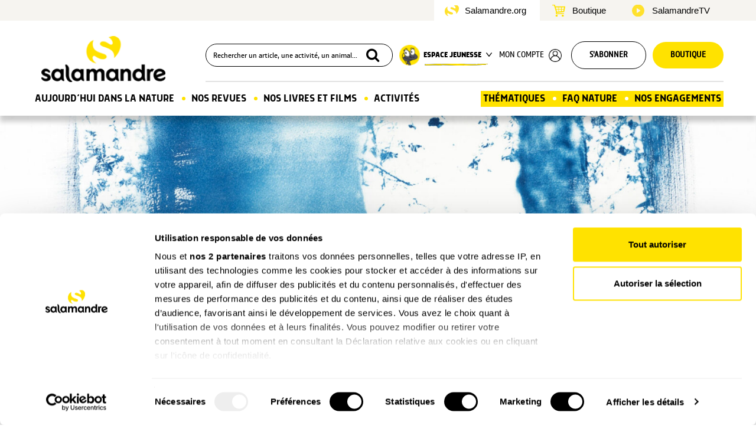

--- FILE ---
content_type: text/css
request_url: https://www.salamandre.org/wp-content/themes/salamandre/css/page-julien.css?v=17
body_size: 229
content:
.page-julien article .video-container {
	aspect-ratio: 16/9;
}

.page-julien article .h1{
	font-family: "morl_sansbold";
	font-weight: bold;
	font-size: 34px;
	line-height: normal;
}
.page-julien article .h2{
	font-family: "morl_sansregular";
	font-weight: 400;
	font-size: 30px;
}
.page-julien article .video-container iframe {
	height: 100%;
}

.page-julien .item-promo{
	justify-content: space-between;
	align-items: center;
	gap: 40px;
}

.page-julien .item-promo img{
	height: 200px;
	flex: 1;
}

.page-julien #a-propos .left{
	margin-bottom: 30px;
}
.page-julien #a-propos .img-container img{
	position: relative;
	transform: none;
	top: 0;
	left: 0;
};

.page-julien #a-propos .row{
		align-items: stretch;
		gap: 70px ;
	}


	.page-julien p{
		font-family: 'PT Serif', serif;
		font-size: 18px;
		line-height: 24px;
	}

@media screen and (orientation: portrait) {
	.page-julien .top-image .img-container img {
		position: relative;
		transform: none;
		top: 0;
		left: 0;
		width: 100%;
		height: auto;
		min-height: auto;
	}

	.page-julien #links .row a.button:first-of-type{
		margin-bottom: 20px;
	}
}

@media screen and (min-width: 992px) {
	.page-julien .top-image {
		height: 400px;
		overflow: hidden;
		position: relative;
	}

	.page-julien .top-image img {
		position: absolute;
		min-height: 100%;
		min-width: 100%;
		left: 50%;
		transform: translate(-50%, -50%);
		max-width: 100%;
		top: 80%;
	}

	.page-julien article .h1{
		text-align: center;
		font-size: 40px;
	}
	.page-julien article .h2{
		font-size: 35px;
	}
	.page-julien #a-propos .row{
		align-items: center;
		gap: 70px ;
	}

	.page-julien #a-propos .img-container img{
		position: absolute;
		top: 50%;
		left: 50%;
		transform: translate(-50%, -50%);
		height: auto;
		max-height: 100%;
		min-height: auto;
		min-width: auto;
		width: 100%;
	}

	.page-julien #a-propos .left{
		margin-bottom: 0;
	}
	.page-julien #a-propos .right h2,
	.page-julien #a-propos .right{
		text-align : left;
	}
	
}

@media screen and (min-width: 1200px) {
	.page-julien .top-image {
		height: 500px;
	}
	.page-julien .top-image img {
		top: 80%;
	}
	.page-julien article .h1{
		font-size: 60px;
	}
	

	
}

--- FILE ---
content_type: text/css
request_url: https://www.salamandre.org/wp-content/themes/salamandre/css/page-tchat.css?v=17
body_size: 839
content:
/*************** SLIDER TOP IMAGE ****************/
.page-faq-sauvage #faq-slider .item-background {
	height: 100%;
}

.page-faq-sauvage #faq-slider .item-background img {
	max-width: 110%;
	transform: none;
	top: -60%;
	left: -10%;
}

@media screen and (min-width: 992px) {
	.page-faq-sauvage #faq-slider .item-background img {
		top: -35%;
	}
}

@media screen and (min-width: 1200px) {
	.page-faq-sauvage #faq-slider .item-background img {
		top: -60%;
	}
}

.page-faq-sauvage #faq-slider .slide-content {
	align-items: center;
}

.page-faq-sauvage #faq-slider .slide-content>div {
	justify-content: space-between;
	align-items: center;
}

.page-faq-sauvage #faq-slider .faq-logo {
	max-height: 100px;
	width: auto;
}

.page-faq-sauvage #faq-slider h2 {
	color: var(--yellow);
	align-self: start;
	text-align: right;
}

@media screen and (min-width: 992px) {
	.page-faq-sauvage #faq-slider {
		height: 360px;
	}

	.page-faq-sauvage #faq-slider .faq-logo {
		max-height: none;
	}
}

/*************** HEADER ****************/
.page-faq-sauvage #faq-header h2 {
	text-align: center;
	font-family: 'morl_sansbold';
}

.page-faq-sauvage #faq-header .h3 {
	font-family: 'morl_sansregular';
	font-weight: 400;
}

/*************** FORM *****************/
.page-faq-sauvage #faq-form .faq-form-container .h3 {
	font-weight: normal;
	font-size: 20px;
	font-family: 'morl_sansregular';
}

.page-faq-sauvage #faq-form .faq-form-container {
	border-radius: 10px;
	overflow: hidden;
	border: 1px solid #000;
}

.page-faq-sauvage #faq-form .faq-form-container .faq-form-header {
	background: var(--yellow);
}

.page-faq-sauvage #faq-form .faq-form-container .faq-form-header,
.page-faq-sauvage #faq-form .faq-form-container form {
	padding: 15px;
}

.page-faq-sauvage #faq-form .faq-form-container form {
	margin-bottom: 0;
}

/*************** TCHAT *****************/
.page-faq-sauvage #faq-tchat>.row {
	align-items: stretch;
}

.page-faq-sauvage .faq-chat-header {
	border-top-left-radius: 10px;
	border-top-right-radius: 10px;
	background: #000;
	gap: 35px;
}

.page-faq-sauvage .faq-chat-header p {
	color: #FFF;
	font-size: 2.7rem;
	font-weight: bold;
	margin: 0;
}

.page-faq-sauvage .faq-chat-content {
	background-color: rgba(0, 0, 0, 0.17);
}

.page-faq-sauvage .faq-chat-list {
	gap: 4rem;
}

.page-faq-sauvage .faq-chat-list .faq-item {
	display: flex;
	flex-direction: column;
	gap: 25px;
	width: 100%;
}

.page-faq-sauvage .faq-chat-list:not(.full) .faq-item:nth-child(n+11) {
	display: none;
}

.page-faq-sauvage .faq-chat-list.full .faq-item {
	display: flex;
}

.page-faq-sauvage .faq-chat-list.full+#faq-see-more {
	display: none;
}

.page-faq-sauvage .faq-chat-list .faq-item-question,
.page-faq-sauvage .faq-chat-list .faq-item-answer {
	display: flex;
	flex-direction: column;
	align-items: start;
	gap: 10px;
}

.page-faq-sauvage .faq-chat-list .faq-item-question {
	align-self: start;
	max-width: 80%;
}

.page-faq-sauvage .faq-chat-list .faq-item-answer {
	align-self: end;
	align-items: end;
}

.page-faq-sauvage .faq-chat-list .faq-item-date {
	font-size: 1.5rem;
}

.page-faq-sauvage .faq-chat-list .faq-item-content {
	border-radius: 10px;
	padding: 20px;
	font-size: 2rem;
	position: relative;
	display: flex;
	flex-direction: row;
	align-items: start;
	justify-content: space-between;
	gap: 15px;
}

.page-faq-sauvage .faq-chat-list .faq-item-question .faq-item-text p {
	font-family: 'morl_sansregular';
}

.page-faq-sauvage .faq-chat-list .faq-item-answer .faq-item-text p {
	font-family: 'morl_sanslight_italic';
}

.page-faq-sauvage .faq-chat-list .faq-item-question .faq-item-content {
	border-top-left-radius: 0;
	background-color: #FFF;
	margin-left: 30px;
}

.page-faq-sauvage .faq-chat-list .faq-item-question .faq-item-content:before {
	content: '';
	position: absolute;
	top: 0;
	right: 100%;
	width: 0;
	height: 0;
	border-top: 20px solid #FFF;
	border-left: 30px solid transparent;
}

.page-faq-sauvage .faq-chat-list .faq-item-question p.faq-author {
	text-align: right;
	font-style: italic;
}

.page-faq-sauvage .faq-chat-list .faq-item-answer .faq-item-content {
	border-top-right-radius: 0;
	border: 1px solid #FFF;
	margin-right: 30px;
}

.page-faq-sauvage .faq-chat-list .faq-item-answer .faq-item-content:after {
	content: '';
	position: absolute;
	top: 0;
	right: -27px;
	width: 0;
	height: 0;
	border-top: 17px solid rgba(0, 0, 0, 0.17);
	border-right: 27px solid transparent;
}

.page-faq-sauvage .faq-chat-list .faq-item-answer .faq-item-content:before {
	content: '';
	position: absolute;
	top: -1px;
	left: 100%;
	width: 0;
	height: 0;
	border-top: 20px solid #FFF;
	border-right: 30px solid transparent;
}

.page-faq-sauvage .faq-item .faq-item-avatar {
	max-width: 50px;
	height: 50px;
	border-radius: 100%;
	flex-basis: 100%;
	flex-shrink: 0;
}

.page-faq-sauvage .faq-item .faq-item-avatar+.flex-iem-text {
	width: calc(100% - 50px - 15px);
}

.page-faq-sauvage #faq-tchat .right {
	justify-content: space-between;
}

.page-faq-sauvage #faq-tchat .right h3 {
	display: inline-block;
	border-bottom: 1px solid var(--yellow);
	text-align: left;
}

.page-faq-sauvage #faq-tchat .faq-answering,
.page-faq-sauvage #faq-tchat .faq-more {
	align-items: center;
	max-width: 190px;
	gap: 35px;
}

.page-faq-sauvage #faq-tchat .faq-answering-avatar {
	width: 100%;
	aspect-ratio: 1/1;
}

.page-faq-sauvage #faq-tchat .faq-answering p {
	font-family: 'morl_sansregular';
	font-size: 1.9rem;
}

@media screen and (min-width: 992px) {
	.page-faq-sauvage .faq-chat-list .faq-item-answer {
		max-width: 80%;
	}

	.page-faq-sauvage .faq-chat-list .faq-item-date {
		font-size: 1.7rem;
	}

	.page-faq-sauvage .faq-chat-list .faq-item-content {
		font-size: 2.2rem;
	}

	.page-faq-sauvage .faq-item .faq-item-avatar {
		max-width: 80px;
		height: 80px;
	}

	.page-faq-sauvage .faq-item .faq-item-avatar+.flex-iem-text {
		width: calc(100% - 80px - 15px);
	}
}